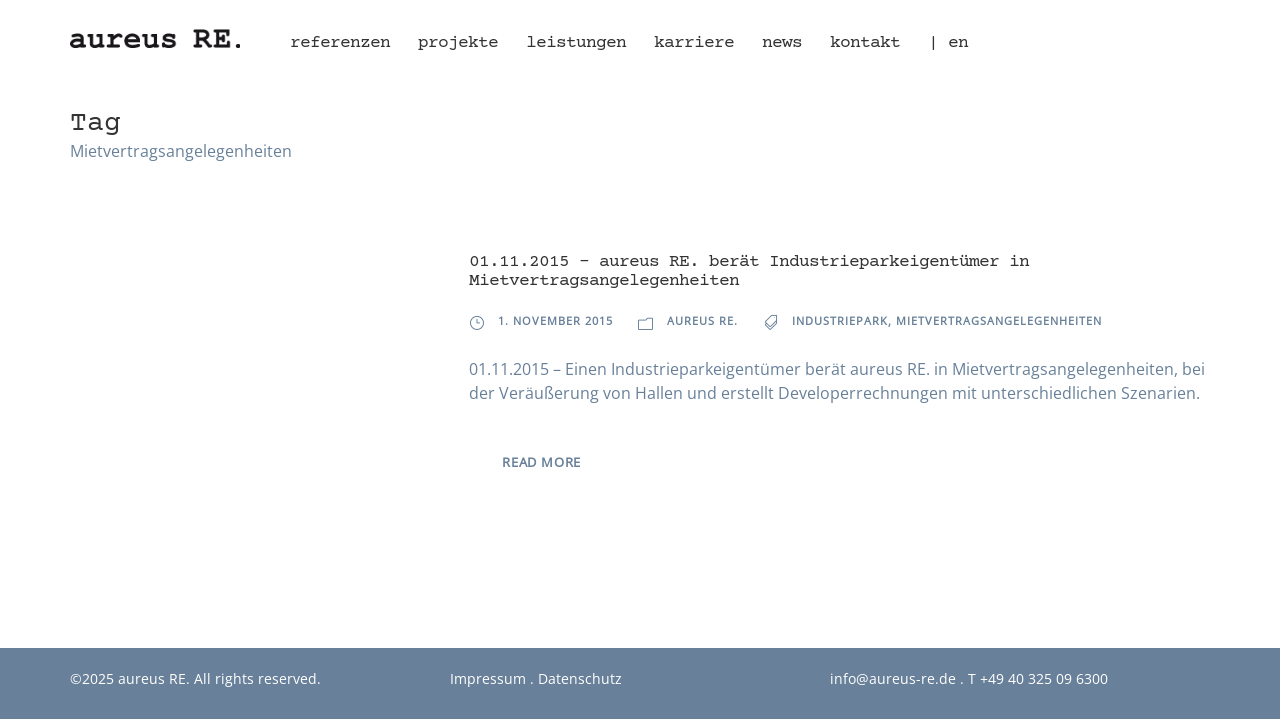

--- FILE ---
content_type: text/html; charset=UTF-8
request_url: https://aureus-re.de/stichwort/mietvertragsangelegenheiten/
body_size: 8542
content:
<!DOCTYPE html>
<html lang="de" class="no-js">
<head>
	<meta charset="UTF-8">
	<meta name="viewport" content="width=device-width, initial-scale=1">
	<link rel="profile" href="http://gmpg.org/xfn/11">
	<link rel="pingback" href="https://aureus-re.de/xmlrpc.php">
	<title>Mietvertragsangelegenheiten &#8211; aureus RE.</title>
<meta name='robots' content='max-image-preview:large' />

<link rel="alternate" type="application/rss+xml" title="aureus RE. &raquo; Feed" href="https://aureus-re.de/feed/" />
<link rel="alternate" type="application/rss+xml" title="aureus RE. &raquo; Kommentar-Feed" href="https://aureus-re.de/comments/feed/" />
<link rel="alternate" type="application/rss+xml" title="aureus RE. &raquo; Schlagwort-Feed zu Mietvertragsangelegenheiten" href="https://aureus-re.de/stichwort/mietvertragsangelegenheiten/feed/" />
<link id='omgf-preload-0' rel='preload' href='//aureus-re.de/wp-content/uploads/omgf/gdlr-core-google-font-mod-86zfs/courier-prime-normal-latin-ext-400.woff2?ver=1663745140' as='font' type='font/woff2' crossorigin />
<link id='omgf-preload-1' rel='preload' href='//aureus-re.de/wp-content/uploads/omgf/gdlr-core-google-font-mod-86zfs/courier-prime-normal-latin-400.woff2?ver=1663745140' as='font' type='font/woff2' crossorigin />
<link id='omgf-preload-2' rel='preload' href='//aureus-re.de/wp-content/uploads/omgf/gdlr-core-google-font-mod-86zfs/open-sans-normal-latin-ext.woff2?ver=1663745140' as='font' type='font/woff2' crossorigin />
<link id='omgf-preload-3' rel='preload' href='//aureus-re.de/wp-content/uploads/omgf/gdlr-core-google-font-mod-86zfs/open-sans-normal-latin.woff2?ver=1663745140' as='font' type='font/woff2' crossorigin />
<style id='wp-img-auto-sizes-contain-inline-css' type='text/css'>
img:is([sizes=auto i],[sizes^="auto," i]){contain-intrinsic-size:3000px 1500px}
/*# sourceURL=wp-img-auto-sizes-contain-inline-css */
</style>
<style id='wp-emoji-styles-inline-css' type='text/css'>

	img.wp-smiley, img.emoji {
		display: inline !important;
		border: none !important;
		box-shadow: none !important;
		height: 1em !important;
		width: 1em !important;
		margin: 0 0.07em !important;
		vertical-align: -0.1em !important;
		background: none !important;
		padding: 0 !important;
	}
/*# sourceURL=wp-emoji-styles-inline-css */
</style>
<style id='wp-block-library-inline-css' type='text/css'>
:root{--wp-block-synced-color:#7a00df;--wp-block-synced-color--rgb:122,0,223;--wp-bound-block-color:var(--wp-block-synced-color);--wp-editor-canvas-background:#ddd;--wp-admin-theme-color:#007cba;--wp-admin-theme-color--rgb:0,124,186;--wp-admin-theme-color-darker-10:#006ba1;--wp-admin-theme-color-darker-10--rgb:0,107,160.5;--wp-admin-theme-color-darker-20:#005a87;--wp-admin-theme-color-darker-20--rgb:0,90,135;--wp-admin-border-width-focus:2px}@media (min-resolution:192dpi){:root{--wp-admin-border-width-focus:1.5px}}.wp-element-button{cursor:pointer}:root .has-very-light-gray-background-color{background-color:#eee}:root .has-very-dark-gray-background-color{background-color:#313131}:root .has-very-light-gray-color{color:#eee}:root .has-very-dark-gray-color{color:#313131}:root .has-vivid-green-cyan-to-vivid-cyan-blue-gradient-background{background:linear-gradient(135deg,#00d084,#0693e3)}:root .has-purple-crush-gradient-background{background:linear-gradient(135deg,#34e2e4,#4721fb 50%,#ab1dfe)}:root .has-hazy-dawn-gradient-background{background:linear-gradient(135deg,#faaca8,#dad0ec)}:root .has-subdued-olive-gradient-background{background:linear-gradient(135deg,#fafae1,#67a671)}:root .has-atomic-cream-gradient-background{background:linear-gradient(135deg,#fdd79a,#004a59)}:root .has-nightshade-gradient-background{background:linear-gradient(135deg,#330968,#31cdcf)}:root .has-midnight-gradient-background{background:linear-gradient(135deg,#020381,#2874fc)}:root{--wp--preset--font-size--normal:16px;--wp--preset--font-size--huge:42px}.has-regular-font-size{font-size:1em}.has-larger-font-size{font-size:2.625em}.has-normal-font-size{font-size:var(--wp--preset--font-size--normal)}.has-huge-font-size{font-size:var(--wp--preset--font-size--huge)}.has-text-align-center{text-align:center}.has-text-align-left{text-align:left}.has-text-align-right{text-align:right}.has-fit-text{white-space:nowrap!important}#end-resizable-editor-section{display:none}.aligncenter{clear:both}.items-justified-left{justify-content:flex-start}.items-justified-center{justify-content:center}.items-justified-right{justify-content:flex-end}.items-justified-space-between{justify-content:space-between}.screen-reader-text{border:0;clip-path:inset(50%);height:1px;margin:-1px;overflow:hidden;padding:0;position:absolute;width:1px;word-wrap:normal!important}.screen-reader-text:focus{background-color:#ddd;clip-path:none;color:#444;display:block;font-size:1em;height:auto;left:5px;line-height:normal;padding:15px 23px 14px;text-decoration:none;top:5px;width:auto;z-index:100000}html :where(.has-border-color){border-style:solid}html :where([style*=border-top-color]){border-top-style:solid}html :where([style*=border-right-color]){border-right-style:solid}html :where([style*=border-bottom-color]){border-bottom-style:solid}html :where([style*=border-left-color]){border-left-style:solid}html :where([style*=border-width]){border-style:solid}html :where([style*=border-top-width]){border-top-style:solid}html :where([style*=border-right-width]){border-right-style:solid}html :where([style*=border-bottom-width]){border-bottom-style:solid}html :where([style*=border-left-width]){border-left-style:solid}html :where(img[class*=wp-image-]){height:auto;max-width:100%}:where(figure){margin:0 0 1em}html :where(.is-position-sticky){--wp-admin--admin-bar--position-offset:var(--wp-admin--admin-bar--height,0px)}@media screen and (max-width:600px){html :where(.is-position-sticky){--wp-admin--admin-bar--position-offset:0px}}

/*# sourceURL=wp-block-library-inline-css */
</style><style id='global-styles-inline-css' type='text/css'>
:root{--wp--preset--aspect-ratio--square: 1;--wp--preset--aspect-ratio--4-3: 4/3;--wp--preset--aspect-ratio--3-4: 3/4;--wp--preset--aspect-ratio--3-2: 3/2;--wp--preset--aspect-ratio--2-3: 2/3;--wp--preset--aspect-ratio--16-9: 16/9;--wp--preset--aspect-ratio--9-16: 9/16;--wp--preset--color--black: #000000;--wp--preset--color--cyan-bluish-gray: #abb8c3;--wp--preset--color--white: #ffffff;--wp--preset--color--pale-pink: #f78da7;--wp--preset--color--vivid-red: #cf2e2e;--wp--preset--color--luminous-vivid-orange: #ff6900;--wp--preset--color--luminous-vivid-amber: #fcb900;--wp--preset--color--light-green-cyan: #7bdcb5;--wp--preset--color--vivid-green-cyan: #00d084;--wp--preset--color--pale-cyan-blue: #8ed1fc;--wp--preset--color--vivid-cyan-blue: #0693e3;--wp--preset--color--vivid-purple: #9b51e0;--wp--preset--gradient--vivid-cyan-blue-to-vivid-purple: linear-gradient(135deg,rgb(6,147,227) 0%,rgb(155,81,224) 100%);--wp--preset--gradient--light-green-cyan-to-vivid-green-cyan: linear-gradient(135deg,rgb(122,220,180) 0%,rgb(0,208,130) 100%);--wp--preset--gradient--luminous-vivid-amber-to-luminous-vivid-orange: linear-gradient(135deg,rgb(252,185,0) 0%,rgb(255,105,0) 100%);--wp--preset--gradient--luminous-vivid-orange-to-vivid-red: linear-gradient(135deg,rgb(255,105,0) 0%,rgb(207,46,46) 100%);--wp--preset--gradient--very-light-gray-to-cyan-bluish-gray: linear-gradient(135deg,rgb(238,238,238) 0%,rgb(169,184,195) 100%);--wp--preset--gradient--cool-to-warm-spectrum: linear-gradient(135deg,rgb(74,234,220) 0%,rgb(151,120,209) 20%,rgb(207,42,186) 40%,rgb(238,44,130) 60%,rgb(251,105,98) 80%,rgb(254,248,76) 100%);--wp--preset--gradient--blush-light-purple: linear-gradient(135deg,rgb(255,206,236) 0%,rgb(152,150,240) 100%);--wp--preset--gradient--blush-bordeaux: linear-gradient(135deg,rgb(254,205,165) 0%,rgb(254,45,45) 50%,rgb(107,0,62) 100%);--wp--preset--gradient--luminous-dusk: linear-gradient(135deg,rgb(255,203,112) 0%,rgb(199,81,192) 50%,rgb(65,88,208) 100%);--wp--preset--gradient--pale-ocean: linear-gradient(135deg,rgb(255,245,203) 0%,rgb(182,227,212) 50%,rgb(51,167,181) 100%);--wp--preset--gradient--electric-grass: linear-gradient(135deg,rgb(202,248,128) 0%,rgb(113,206,126) 100%);--wp--preset--gradient--midnight: linear-gradient(135deg,rgb(2,3,129) 0%,rgb(40,116,252) 100%);--wp--preset--font-size--small: 13px;--wp--preset--font-size--medium: 20px;--wp--preset--font-size--large: 36px;--wp--preset--font-size--x-large: 42px;--wp--preset--spacing--20: 0.44rem;--wp--preset--spacing--30: 0.67rem;--wp--preset--spacing--40: 1rem;--wp--preset--spacing--50: 1.5rem;--wp--preset--spacing--60: 2.25rem;--wp--preset--spacing--70: 3.38rem;--wp--preset--spacing--80: 5.06rem;--wp--preset--shadow--natural: 6px 6px 9px rgba(0, 0, 0, 0.2);--wp--preset--shadow--deep: 12px 12px 50px rgba(0, 0, 0, 0.4);--wp--preset--shadow--sharp: 6px 6px 0px rgba(0, 0, 0, 0.2);--wp--preset--shadow--outlined: 6px 6px 0px -3px rgb(255, 255, 255), 6px 6px rgb(0, 0, 0);--wp--preset--shadow--crisp: 6px 6px 0px rgb(0, 0, 0);}:where(.is-layout-flex){gap: 0.5em;}:where(.is-layout-grid){gap: 0.5em;}body .is-layout-flex{display: flex;}.is-layout-flex{flex-wrap: wrap;align-items: center;}.is-layout-flex > :is(*, div){margin: 0;}body .is-layout-grid{display: grid;}.is-layout-grid > :is(*, div){margin: 0;}:where(.wp-block-columns.is-layout-flex){gap: 2em;}:where(.wp-block-columns.is-layout-grid){gap: 2em;}:where(.wp-block-post-template.is-layout-flex){gap: 1.25em;}:where(.wp-block-post-template.is-layout-grid){gap: 1.25em;}.has-black-color{color: var(--wp--preset--color--black) !important;}.has-cyan-bluish-gray-color{color: var(--wp--preset--color--cyan-bluish-gray) !important;}.has-white-color{color: var(--wp--preset--color--white) !important;}.has-pale-pink-color{color: var(--wp--preset--color--pale-pink) !important;}.has-vivid-red-color{color: var(--wp--preset--color--vivid-red) !important;}.has-luminous-vivid-orange-color{color: var(--wp--preset--color--luminous-vivid-orange) !important;}.has-luminous-vivid-amber-color{color: var(--wp--preset--color--luminous-vivid-amber) !important;}.has-light-green-cyan-color{color: var(--wp--preset--color--light-green-cyan) !important;}.has-vivid-green-cyan-color{color: var(--wp--preset--color--vivid-green-cyan) !important;}.has-pale-cyan-blue-color{color: var(--wp--preset--color--pale-cyan-blue) !important;}.has-vivid-cyan-blue-color{color: var(--wp--preset--color--vivid-cyan-blue) !important;}.has-vivid-purple-color{color: var(--wp--preset--color--vivid-purple) !important;}.has-black-background-color{background-color: var(--wp--preset--color--black) !important;}.has-cyan-bluish-gray-background-color{background-color: var(--wp--preset--color--cyan-bluish-gray) !important;}.has-white-background-color{background-color: var(--wp--preset--color--white) !important;}.has-pale-pink-background-color{background-color: var(--wp--preset--color--pale-pink) !important;}.has-vivid-red-background-color{background-color: var(--wp--preset--color--vivid-red) !important;}.has-luminous-vivid-orange-background-color{background-color: var(--wp--preset--color--luminous-vivid-orange) !important;}.has-luminous-vivid-amber-background-color{background-color: var(--wp--preset--color--luminous-vivid-amber) !important;}.has-light-green-cyan-background-color{background-color: var(--wp--preset--color--light-green-cyan) !important;}.has-vivid-green-cyan-background-color{background-color: var(--wp--preset--color--vivid-green-cyan) !important;}.has-pale-cyan-blue-background-color{background-color: var(--wp--preset--color--pale-cyan-blue) !important;}.has-vivid-cyan-blue-background-color{background-color: var(--wp--preset--color--vivid-cyan-blue) !important;}.has-vivid-purple-background-color{background-color: var(--wp--preset--color--vivid-purple) !important;}.has-black-border-color{border-color: var(--wp--preset--color--black) !important;}.has-cyan-bluish-gray-border-color{border-color: var(--wp--preset--color--cyan-bluish-gray) !important;}.has-white-border-color{border-color: var(--wp--preset--color--white) !important;}.has-pale-pink-border-color{border-color: var(--wp--preset--color--pale-pink) !important;}.has-vivid-red-border-color{border-color: var(--wp--preset--color--vivid-red) !important;}.has-luminous-vivid-orange-border-color{border-color: var(--wp--preset--color--luminous-vivid-orange) !important;}.has-luminous-vivid-amber-border-color{border-color: var(--wp--preset--color--luminous-vivid-amber) !important;}.has-light-green-cyan-border-color{border-color: var(--wp--preset--color--light-green-cyan) !important;}.has-vivid-green-cyan-border-color{border-color: var(--wp--preset--color--vivid-green-cyan) !important;}.has-pale-cyan-blue-border-color{border-color: var(--wp--preset--color--pale-cyan-blue) !important;}.has-vivid-cyan-blue-border-color{border-color: var(--wp--preset--color--vivid-cyan-blue) !important;}.has-vivid-purple-border-color{border-color: var(--wp--preset--color--vivid-purple) !important;}.has-vivid-cyan-blue-to-vivid-purple-gradient-background{background: var(--wp--preset--gradient--vivid-cyan-blue-to-vivid-purple) !important;}.has-light-green-cyan-to-vivid-green-cyan-gradient-background{background: var(--wp--preset--gradient--light-green-cyan-to-vivid-green-cyan) !important;}.has-luminous-vivid-amber-to-luminous-vivid-orange-gradient-background{background: var(--wp--preset--gradient--luminous-vivid-amber-to-luminous-vivid-orange) !important;}.has-luminous-vivid-orange-to-vivid-red-gradient-background{background: var(--wp--preset--gradient--luminous-vivid-orange-to-vivid-red) !important;}.has-very-light-gray-to-cyan-bluish-gray-gradient-background{background: var(--wp--preset--gradient--very-light-gray-to-cyan-bluish-gray) !important;}.has-cool-to-warm-spectrum-gradient-background{background: var(--wp--preset--gradient--cool-to-warm-spectrum) !important;}.has-blush-light-purple-gradient-background{background: var(--wp--preset--gradient--blush-light-purple) !important;}.has-blush-bordeaux-gradient-background{background: var(--wp--preset--gradient--blush-bordeaux) !important;}.has-luminous-dusk-gradient-background{background: var(--wp--preset--gradient--luminous-dusk) !important;}.has-pale-ocean-gradient-background{background: var(--wp--preset--gradient--pale-ocean) !important;}.has-electric-grass-gradient-background{background: var(--wp--preset--gradient--electric-grass) !important;}.has-midnight-gradient-background{background: var(--wp--preset--gradient--midnight) !important;}.has-small-font-size{font-size: var(--wp--preset--font-size--small) !important;}.has-medium-font-size{font-size: var(--wp--preset--font-size--medium) !important;}.has-large-font-size{font-size: var(--wp--preset--font-size--large) !important;}.has-x-large-font-size{font-size: var(--wp--preset--font-size--x-large) !important;}
/*# sourceURL=global-styles-inline-css */
</style>

<style id='classic-theme-styles-inline-css' type='text/css'>
/*! This file is auto-generated */
.wp-block-button__link{color:#fff;background-color:#32373c;border-radius:9999px;box-shadow:none;text-decoration:none;padding:calc(.667em + 2px) calc(1.333em + 2px);font-size:1.125em}.wp-block-file__button{background:#32373c;color:#fff;text-decoration:none}
/*# sourceURL=/wp-includes/css/classic-themes.min.css */
</style>
<link rel='stylesheet' id='gdlr-core-google-font-css' href='//aureus-re.de/wp-content/uploads/omgf/gdlr-core-google-font-mod-86zfs/gdlr-core-google-font-mod-86zfs.css?ver=1663745140' type='text/css' media='all' />
<link rel='stylesheet' id='font-awesome-css' href='https://aureus-re.de/wp-content/plugins/goodlayers-core/plugins/fontawesome/font-awesome.css?ver=6.9' type='text/css' media='all' />
<link rel='stylesheet' id='elegant-font-css' href='https://aureus-re.de/wp-content/plugins/goodlayers-core/plugins/elegant/elegant-font.css?ver=6.9' type='text/css' media='all' />
<link rel='stylesheet' id='gdlr-core-plugin-css' href='https://aureus-re.de/wp-content/plugins/goodlayers-core/plugins/style.css?ver=1701198873' type='text/css' media='all' />
<link rel='stylesheet' id='gdlr-core-page-builder-css' href='https://aureus-re.de/wp-content/plugins/goodlayers-core/include/css/page-builder.css?ver=6.9' type='text/css' media='all' />
<link rel='stylesheet' id='wp-mapit-leaflet-css-css' href='https://aureus-re.de/wp-content/plugins/wp-mapit/wp_mapit/css/leaflet.css?ver=1741859119' type='text/css' media='all' />
<link rel='stylesheet' id='wp-mapit-leaflet-responsive-popup-css-css' href='https://aureus-re.de/wp-content/plugins/wp-mapit/wp_mapit/css/leaflet.responsive.popup.css?ver=1741859119' type='text/css' media='all' />
<link rel='stylesheet' id='wp-mapit-leaflet-gesture-handling-css-css' href='https://aureus-re.de/wp-content/plugins/wp-mapit/wp_mapit/css/leaflet-gesture-handling.css?ver=1741859119' type='text/css' media='all' />
<link rel='stylesheet' id='wp-mapit-leaflet-fullscreen-css-css' href='https://aureus-re.de/wp-content/plugins/wp-mapit/wp_mapit/css/leaflet.fullscreen.css?ver=1741859119' type='text/css' media='all' />
<link rel='stylesheet' id='wp-mapit-css-css' href='https://aureus-re.de/wp-content/plugins/wp-mapit/wp_mapit/css/wp_mapit.css?ver=1741859119' type='text/css' media='all' />
<link rel='stylesheet' id='infinite-style-core-css' href='https://aureus-re.de/wp-content/themes/infinite/css/style-core.css?ver=6.9' type='text/css' media='all' />
<link rel='stylesheet' id='infinite-custom-style-css' href='https://aureus-re.de/wp-content/uploads/gdlr-style-custom.css?1701198873&#038;ver=6.9' type='text/css' media='all' />
<link rel='stylesheet' id='infinite-mmenu-css' href='https://aureus-re.de/wp-content/themes/infinite/css/mmenu.css?ver=6.9' type='text/css' media='all' />
<link rel='stylesheet' id='infinite-child-theme-style-css' href='https://aureus-re.de/wp-content/themes/infinite-child/style.css?ver=6.9' type='text/css' media='all' />
<script type="text/javascript" src="https://aureus-re.de/wp-includes/js/jquery/jquery.min.js?ver=3.7.1" id="jquery-core-js"></script>
<script type="text/javascript" src="https://aureus-re.de/wp-includes/js/jquery/jquery-migrate.min.js?ver=3.4.1" id="jquery-migrate-js"></script>
<link rel="https://api.w.org/" href="https://aureus-re.de/wp-json/" /><link rel="alternate" title="JSON" type="application/json" href="https://aureus-re.de/wp-json/wp/v2/tags/67" /><link rel="EditURI" type="application/rsd+xml" title="RSD" href="https://aureus-re.de/xmlrpc.php?rsd" />
<meta name="generator" content="WordPress 6.9" />
<style type="text/css">.recentcomments a{display:inline !important;padding:0 !important;margin:0 !important;}</style>		<style type="text/css" id="wp-custom-css">
			.infinite-body-front .gdlr-core-container, .infinite-body-front .infinite-container {
	padding-left: 70px;
  padding-right: 70px;
}
body .infinite-mobile-header .infinite-logo {
padding: 0px 0px;
}
.infinite-overlay-menu-content ul.menu > li {
font-size: 28px;
font-weight: 400;
text-transform: lowercase;
letter-spacing: -1px;
}
.gdlr-core-column-service-item .gdlr-core-column-service-title {
  line-height: 1.2;
}
h1, h2, h3, h4 {
  line-height: 1.1em !important;
	letter-spacing: -1px;
}
.infinite-footer-column {
  margin-bottom: 0px;
}
/* BLOG 
.gdlr-core-blog-left-thumbnail .gdlr-core-blog-thumbnail-wrap {
	width: 0%;
	padding-right: 0px;
}
.gdlr-core-blog-left-thumbnail .gdlr-core-blog-title {
  font-size: 18px;
  font-weight: 400 !important;
  margin-bottom: 10px;
}
.gdlr-core-blog-medium {
  margin-bottom: 40px;
  display: table;
}
.infinite-content-area {
  padding-top: 60px;
  padding-bottom: 30px;
}
.infinite-single-article .infinite-single-article-title {
  font-size: 18px;
  font-weight: 400;
  margin-bottom: 4px;
  padding-top: 7px;
  letter-spacing: 0px;
}
.infinite-blog-info-wrapper .infinite-blog-info, .gdlr-core-blog-info-wrapper .gdlr-core-blog-info {
  font-size: 12px;
  font-weight: 400;
  letter-spacing: 0px;
  text-transform: none;
}
.infinite-blog-magazine .infinite-single-nav .infinite-text {
	font-size: 16px;
	font-weight: 400;
	text-transform: none;
	letter-spacing: 0px;
}
.infinite-blog-magazine .infinite-single-related-post-wrap .infinite-single-related-post-title {
	font-size: 16px;
	border-bottom-width: 0px;
	border-bottom-style: none;
	padding-bottom: 10px;
	margin-bottom: 15px;
}
.gdlr-core-filterer-wrap.gdlr-core-style-button a {
  display: inline-block;
  padding: 10px 15px;
  background: #f1f1f1;
  font-size: 12px;
  font-weight: 400;
  text-transform: none;
  margin: 4px 4px 4px 0px;
  letter-spacing: 0px;
  border-radius: 3px;
  -webkit-border-radius: 3px;
  -moz-border-radius: 3px;
}
.infinite-blog-magazine .infinite-single-nav .infinite-single-nav-title {
	font-size: 16px;
	font-weight: 400;
}
.gdlr-core-blog-grid .gdlr-core-blog-grid-date .gdlr-core-blog-info-date {
	font-size: 14px;
	letter-spacing: 0px;
	margin-bottom: 10px;
	text-transform: none;
	font-weight: 400;
	display: block;
}
.gdlr-core-blog-grid .gdlr-core-blog-title {
	font-size: 16px !important;
	font-weight: 400;
	line-height: 1.2;
}
.infinite-single-nav a
.infinite-blog-magazine .infinite-single-nav .infinite-single-nav-title {
	color: #333333 !important;
  font-size: 16px;
  font-weight: 400;
}
.gdlr-core-blog-grid .gdlr-core-blog-content {
	margin-bottom: 20px;
	font-size: 14px;
}
.infinite-sidebar-right {
float: right;
margin-top: 120px;
}
.infinite-sidebar-area {
  padding-top: 52px;
	margin-left: 40px;
}
*/
.gdlr-core-accordion-style-background-title-icon .gdlr-core-active .gdlr-core-accordion-item-title:before {
color: #ffffff;
}
page-builder.css:731.gd
.widget_archive select, .widget_categories select, .widget_text select {
  font-size: 16px;
  width: 100%;
  height: 30px;
	padding-left: 10px;
	margin-bottom: 0px;
	outline: none;
	border-radius: 3px;
	-moz-border-radius: 3px;
	-webkit-border-radius: 3px;
	border-width: 1px;
	border-style: solid;
	background: url('../images/dropdown.png') no-repeat 97% center;
	-moz-appearance: none;
	-webkit-appearance: none;
	appearance: none;
}
.infinite-footer-back-to-top-button {
	right: 15px;
  bottom: 20px;
}		</style>
		</head>

<body class="archive tag tag-mietvertragsangelegenheiten tag-67 wp-theme-infinite wp-child-theme-infinite-child gdlr-core-body infinite-body infinite-body-front infinite-full  infinite-with-sticky-navigation  infinite-blockquote-style-2 gdlr-core-link-to-lightbox" data-home-url="https://aureus-re.de/" >
<div class="infinite-mobile-header-wrap" ><div class="infinite-mobile-header infinite-header-background infinite-style-slide infinite-sticky-mobile-navigation infinite-with-shadow " id="infinite-mobile-header" ><div class="infinite-mobile-header-container infinite-container clearfix" ><div class="infinite-logo  infinite-item-pdlr"><div class="infinite-logo-inner"><a class="" href="https://aureus-re.de/" ><img src="https://aureus-re.de/wp-content/uploads/2021/08/aure-logo.png" alt="aureus RE." width="421" height="46" title="aureus-re-logo" /></a></div></div><div class="infinite-mobile-menu-right" ><div class="infinite-overlay-menu infinite-mobile-menu" id="infinite-mobile-menu" ><a class="infinite-overlay-menu-icon infinite-mobile-menu-button infinite-mobile-button-hamburger-small" href="#" ><span></span></a><div class="infinite-overlay-menu-content infinite-navigation-font" ><div class="infinite-overlay-menu-close" ></div><div class="infinite-overlay-menu-row" ><div class="infinite-overlay-menu-cell" ><ul id="menu-main" class="menu"><li class="menu-item menu-item-type-custom menu-item-object-custom menu-item-home menu-item-1449"><a rel="main" href="https://aureus-re.de/#Referenzen">Referenzen</a></li>
<li class="menu-item menu-item-type-custom menu-item-object-custom menu-item-home menu-item-1851"><a rel="main" href="https://aureus-re.de/#Projekte">Projekte</a></li>
<li class="menu-item menu-item-type-custom menu-item-object-custom menu-item-home menu-item-1450"><a rel="main" href="https://aureus-re.de/#Leistungen">Leistungen</a></li>
<li class="menu-item menu-item-type-custom menu-item-object-custom menu-item-home menu-item-1452"><a rel="main" href="https://aureus-re.de/#Karriere">Karriere</a></li>
<li class="menu-item menu-item-type-custom menu-item-object-custom menu-item-home menu-item-1453"><a rel="main" href="https://aureus-re.de/#News">News</a></li>
<li class="menu-item menu-item-type-custom menu-item-object-custom menu-item-home menu-item-1845"><a rel="main" href="https://aureus-re.de/#Kontakt">Kontakt</a></li>
<li class="menu-item menu-item-type-custom menu-item-object-custom menu-item-1886"><a href="https://aureus-re.com">| en</a></li>
</ul></div></div></div></div></div></div></div></div><div class="infinite-body-outer-wrapper ">
		<div class="infinite-body-wrapper clearfix  infinite-with-transparent-header infinite-with-frame">
	<div class="infinite-header-background-transparent" >	
<header class="infinite-header-wrap infinite-header-style-plain  infinite-style-menu-left infinite-sticky-navigation infinite-style-slide" data-navigation-offset="60px"  >
	<div class="infinite-header-background" ></div>
	<div class="infinite-header-container  infinite-header-full">
			
		<div class="infinite-header-container-inner clearfix">
			<div class="infinite-logo  infinite-item-pdlr"><div class="infinite-logo-inner"><a class="" href="https://aureus-re.de/" ><img src="https://aureus-re.de/wp-content/uploads/2021/08/aure-logo.png" alt="aureus RE." width="421" height="46" title="aureus-re-logo" /></a></div></div>			<div class="infinite-navigation infinite-item-pdlr clearfix " >
			<div class="infinite-main-menu" id="infinite-main-menu" ><ul id="menu-main-1" class="sf-menu"><li  class="menu-item menu-item-type-custom menu-item-object-custom menu-item-home menu-item-1449 infinite-normal-menu"><a rel="main" href="https://aureus-re.de/#Referenzen">Referenzen</a></li>
<li  class="menu-item menu-item-type-custom menu-item-object-custom menu-item-home menu-item-1851 infinite-normal-menu"><a rel="main" href="https://aureus-re.de/#Projekte">Projekte</a></li>
<li  class="menu-item menu-item-type-custom menu-item-object-custom menu-item-home menu-item-1450 infinite-normal-menu"><a rel="main" href="https://aureus-re.de/#Leistungen">Leistungen</a></li>
<li  class="menu-item menu-item-type-custom menu-item-object-custom menu-item-home menu-item-1452 infinite-normal-menu"><a rel="main" href="https://aureus-re.de/#Karriere">Karriere</a></li>
<li  class="menu-item menu-item-type-custom menu-item-object-custom menu-item-home menu-item-1453 infinite-normal-menu"><a rel="main" href="https://aureus-re.de/#News">News</a></li>
<li  class="menu-item menu-item-type-custom menu-item-object-custom menu-item-home menu-item-1845 infinite-normal-menu"><a rel="main" href="https://aureus-re.de/#Kontakt">Kontakt</a></li>
<li  class="menu-item menu-item-type-custom menu-item-object-custom menu-item-1886 infinite-normal-menu"><a href="https://aureus-re.com">| en</a></li>
</ul></div>			</div><!-- infinite-navigation -->

		</div><!-- infinite-header-inner -->
	</div><!-- infinite-header-container -->
</header><!-- header --></div><div class="infinite-page-title-wrap  infinite-style-custom infinite-left-align" ><div class="infinite-header-transparent-substitute" ></div><div class="infinite-page-title-overlay"  ></div><div class="infinite-page-title-top-gradient" ></div><div class="infinite-page-title-bottom-gradient" ></div><div class="infinite-page-title-container infinite-container" ><div class="infinite-page-title-content infinite-item-pdlr"  ><h3 class="infinite-page-title"  >Tag</h3><div class="infinite-page-caption"  >Mietvertragsangelegenheiten</div></div></div></div>	<div class="infinite-page-wrapper" id="infinite-page-wrapper" ><div class="infinite-content-container infinite-container"><div class=" infinite-sidebar-wrap clearfix infinite-line-height-0 infinite-sidebar-style-none" ><div class=" infinite-sidebar-center infinite-column-60 infinite-line-height" ><div class="infinite-content-area" ><div class="gdlr-core-blog-item gdlr-core-item-pdb clearfix  gdlr-core-style-blog-left-thumbnail"  ><div class="gdlr-core-blog-item-holder gdlr-core-js-2 clearfix" data-layout="fitrows" ><div class="gdlr-core-item-list gdlr-core-blog-medium clearfix gdlr-core-blog-left-thumbnail gdlr-core-item-pdlr"  ><div class="gdlr-core-blog-thumbnail-wrap clearfix" ></div><div class="gdlr-core-blog-medium-content-wrapper clearfix"><h3 class="gdlr-core-blog-title gdlr-core-skin-title" style="font-size: 18px ;font-weight: 400 ;letter-spacing: -1 ;"  ><a href="https://aureus-re.de/01-11-2015-aureus-re-beraet-industrieparkeigentuemer-in-mietvertragsangelegenheiten/" >01.11.2015 &#8211; aureus RE. berät Industrieparkeigentümer in Mietvertragsangelegenheiten</a></h3><div class="gdlr-core-blog-info-wrapper gdlr-core-skin-divider" ><span class="gdlr-core-blog-info gdlr-core-blog-info-font gdlr-core-skin-caption gdlr-core-blog-info-date"  ><span class="gdlr-core-head" ><i class="icon_clock_alt" ></i></span><a href="https://aureus-re.de/2015/11/01/" >1. November 2015</a></span><span class="gdlr-core-blog-info gdlr-core-blog-info-font gdlr-core-skin-caption gdlr-core-blog-info-category"  ><span class="gdlr-core-head" ><i class="icon_folder-alt" ></i></span><a href="https://aureus-re.de/thema/aureus-re/" rel="tag">aureus RE.</a></span><span class="gdlr-core-blog-info gdlr-core-blog-info-font gdlr-core-skin-caption gdlr-core-blog-info-tag"  ><span class="gdlr-core-head" ><i class="icon_tags_alt" ></i></span><a href="https://aureus-re.de/stichwort/industriepark/" rel="tag">Industriepark</a><span class="gdlr-core-sep">,</span> <a href="https://aureus-re.de/stichwort/mietvertragsangelegenheiten/" rel="tag">Mietvertragsangelegenheiten</a></span></div><div class="gdlr-core-blog-content clearfix" >01.11.2015 &#8211; Einen Industrieparkeigentümer berät aureus RE. in Mietvertragsangelegenheiten, bei der Veräußerung von Hallen und erstellt Developerrechnungen mit unterschiedlichen Szenarien.<div class="clear"></div><a class="gdlr-core-excerpt-read-more gdlr-core-button gdlr-core-rectangle" href="https://aureus-re.de/01-11-2015-aureus-re-beraet-industrieparkeigentuemer-in-mietvertragsangelegenheiten/" >Read More</a></div></div></div></div></div></div></div></div></div></div><footer><div class="infinite-footer-wrapper " ><div class="infinite-footer-container infinite-container clearfix" ><div class="infinite-footer-column infinite-item-pdlr infinite-column-20" ><div id="custom_html-5" class="widget_text widget widget_custom_html infinite-widget"><div class="textwidget custom-html-widget">©2025 aureus RE. All&nbsp;rights&nbsp;reserved.</div></div></div><div class="infinite-footer-column infinite-item-pdlr infinite-column-20" ><div id="custom_html-2" class="widget_text widget widget_custom_html infinite-widget"><div class="textwidget custom-html-widget"><a href="https://aureus-re.de/impressum">Impressum</a> . <a href="https://aureus-re.de/datenschutz">Datenschutz</a></div></div></div><div class="infinite-footer-column infinite-item-pdlr infinite-column-20" ><div id="custom_html-3" class="widget_text widget widget_custom_html infinite-widget"><div class="textwidget custom-html-widget">info@aureus-re.de . <a href="tel:+4940325096300">T&nbsp;+49&nbsp;40&nbsp;325&nbsp;09&nbsp;6300</a></div></div></div></div></div></footer></div></div><a href="#infinite-top-anchor" class="infinite-footer-back-to-top-button" id="infinite-footer-back-to-top-button"><i class="fa fa-angle-up" ></i></a>
<script type="speculationrules">
{"prefetch":[{"source":"document","where":{"and":[{"href_matches":"/*"},{"not":{"href_matches":["/wp-*.php","/wp-admin/*","/wp-content/uploads/*","/wp-content/*","/wp-content/plugins/*","/wp-content/themes/infinite-child/*","/wp-content/themes/infinite/*","/*\\?(.+)"]}},{"not":{"selector_matches":"a[rel~=\"nofollow\"]"}},{"not":{"selector_matches":".no-prefetch, .no-prefetch a"}}]},"eagerness":"conservative"}]}
</script>
<script type="text/javascript" src="https://aureus-re.de/wp-content/plugins/goodlayers-core/plugins/script.js?ver=1701198873" id="gdlr-core-plugin-js"></script>
<script type="text/javascript" id="gdlr-core-page-builder-js-extra">
/* <![CDATA[ */
var gdlr_core_pbf = {"admin":"","video":{"width":"640","height":"360"},"ajax_url":"https://aureus-re.de/wp-admin/admin-ajax.php","ilightbox_skin":"light"};
//# sourceURL=gdlr-core-page-builder-js-extra
/* ]]> */
</script>
<script type="text/javascript" src="https://aureus-re.de/wp-content/plugins/goodlayers-core/include/js/page-builder.js?ver=1.3.9" id="gdlr-core-page-builder-js"></script>
<script type="text/javascript" src="https://aureus-re.de/wp-content/plugins/wp-mapit/wp_mapit/js/leaflet.js?ver=1741859119" id="wp-mapit-leaflet-js-js"></script>
<script type="text/javascript" src="https://aureus-re.de/wp-content/plugins/wp-mapit/wp_mapit/js/leaflet.responsive.popup.js?ver=1741859119" id="wp-mapit-leaflet-responsive-popup-js-js"></script>
<script type="text/javascript" src="https://aureus-re.de/wp-content/plugins/wp-mapit/wp_mapit/js/leaflet-gesture-handling.js?ver=1741859119" id="wp-mapit-leaflet-gesture-handling-js-js"></script>
<script type="text/javascript" src="https://aureus-re.de/wp-content/plugins/wp-mapit/wp_mapit/js/Leaflet.fullscreen.min.js?ver=1741859119" id="wp-mapit-leaflet-fullscreen-js-js"></script>
<script type="text/javascript" id="wp-mapit-js-js-extra">
/* <![CDATA[ */
var wp_mapit = {"plugin_attribution":"\u003Cstrong\u003EDeveloped by \u003Ca href=\"http://wp-mapit.chandnipatel.in\"\u003EWP MAPIT\u003C/a\u003E\u003C/strong\u003E | "};
//# sourceURL=wp-mapit-js-js-extra
/* ]]> */
</script>
<script type="text/javascript" src="https://aureus-re.de/wp-content/plugins/wp-mapit/wp_mapit/js/wp_mapit.js?ver=1741859119" id="wp-mapit-js-js"></script>
<script type="text/javascript" src="https://aureus-re.de/wp-content/plugins/wp-mapit/wp_mapit/js/wp_mapit_multipin.js?ver=1741859119" id="wp-mapit-multipin-js-js"></script>
<script type="text/javascript" src="https://aureus-re.de/wp-includes/js/jquery/ui/effect.min.js?ver=1.13.3" id="jquery-effects-core-js"></script>
<script type="text/javascript" src="https://aureus-re.de/wp-content/themes/infinite/js/mmenu.js?ver=1.0.0" id="infinite-mmenu-js"></script>
<script type="text/javascript" src="https://aureus-re.de/wp-content/themes/infinite/js/jquery.superfish.js?ver=1.0.0" id="infinite-jquery-superfish-js"></script>
<script type="text/javascript" src="https://aureus-re.de/wp-content/themes/infinite/js/script-core.js?ver=1.0.0" id="infinite-script-core-js"></script>
<script id="wp-emoji-settings" type="application/json">
{"baseUrl":"https://s.w.org/images/core/emoji/17.0.2/72x72/","ext":".png","svgUrl":"https://s.w.org/images/core/emoji/17.0.2/svg/","svgExt":".svg","source":{"concatemoji":"https://aureus-re.de/wp-includes/js/wp-emoji-release.min.js?ver=6.9"}}
</script>
<script type="module">
/* <![CDATA[ */
/*! This file is auto-generated */
const a=JSON.parse(document.getElementById("wp-emoji-settings").textContent),o=(window._wpemojiSettings=a,"wpEmojiSettingsSupports"),s=["flag","emoji"];function i(e){try{var t={supportTests:e,timestamp:(new Date).valueOf()};sessionStorage.setItem(o,JSON.stringify(t))}catch(e){}}function c(e,t,n){e.clearRect(0,0,e.canvas.width,e.canvas.height),e.fillText(t,0,0);t=new Uint32Array(e.getImageData(0,0,e.canvas.width,e.canvas.height).data);e.clearRect(0,0,e.canvas.width,e.canvas.height),e.fillText(n,0,0);const a=new Uint32Array(e.getImageData(0,0,e.canvas.width,e.canvas.height).data);return t.every((e,t)=>e===a[t])}function p(e,t){e.clearRect(0,0,e.canvas.width,e.canvas.height),e.fillText(t,0,0);var n=e.getImageData(16,16,1,1);for(let e=0;e<n.data.length;e++)if(0!==n.data[e])return!1;return!0}function u(e,t,n,a){switch(t){case"flag":return n(e,"\ud83c\udff3\ufe0f\u200d\u26a7\ufe0f","\ud83c\udff3\ufe0f\u200b\u26a7\ufe0f")?!1:!n(e,"\ud83c\udde8\ud83c\uddf6","\ud83c\udde8\u200b\ud83c\uddf6")&&!n(e,"\ud83c\udff4\udb40\udc67\udb40\udc62\udb40\udc65\udb40\udc6e\udb40\udc67\udb40\udc7f","\ud83c\udff4\u200b\udb40\udc67\u200b\udb40\udc62\u200b\udb40\udc65\u200b\udb40\udc6e\u200b\udb40\udc67\u200b\udb40\udc7f");case"emoji":return!a(e,"\ud83e\u1fac8")}return!1}function f(e,t,n,a){let r;const o=(r="undefined"!=typeof WorkerGlobalScope&&self instanceof WorkerGlobalScope?new OffscreenCanvas(300,150):document.createElement("canvas")).getContext("2d",{willReadFrequently:!0}),s=(o.textBaseline="top",o.font="600 32px Arial",{});return e.forEach(e=>{s[e]=t(o,e,n,a)}),s}function r(e){var t=document.createElement("script");t.src=e,t.defer=!0,document.head.appendChild(t)}a.supports={everything:!0,everythingExceptFlag:!0},new Promise(t=>{let n=function(){try{var e=JSON.parse(sessionStorage.getItem(o));if("object"==typeof e&&"number"==typeof e.timestamp&&(new Date).valueOf()<e.timestamp+604800&&"object"==typeof e.supportTests)return e.supportTests}catch(e){}return null}();if(!n){if("undefined"!=typeof Worker&&"undefined"!=typeof OffscreenCanvas&&"undefined"!=typeof URL&&URL.createObjectURL&&"undefined"!=typeof Blob)try{var e="postMessage("+f.toString()+"("+[JSON.stringify(s),u.toString(),c.toString(),p.toString()].join(",")+"));",a=new Blob([e],{type:"text/javascript"});const r=new Worker(URL.createObjectURL(a),{name:"wpTestEmojiSupports"});return void(r.onmessage=e=>{i(n=e.data),r.terminate(),t(n)})}catch(e){}i(n=f(s,u,c,p))}t(n)}).then(e=>{for(const n in e)a.supports[n]=e[n],a.supports.everything=a.supports.everything&&a.supports[n],"flag"!==n&&(a.supports.everythingExceptFlag=a.supports.everythingExceptFlag&&a.supports[n]);var t;a.supports.everythingExceptFlag=a.supports.everythingExceptFlag&&!a.supports.flag,a.supports.everything||((t=a.source||{}).concatemoji?r(t.concatemoji):t.wpemoji&&t.twemoji&&(r(t.twemoji),r(t.wpemoji)))});
//# sourceURL=https://aureus-re.de/wp-includes/js/wp-emoji-loader.min.js
/* ]]> */
</script>

</body>
</html>

--- FILE ---
content_type: text/css
request_url: https://aureus-re.de/wp-content/themes/infinite-child/style.css?ver=6.9
body_size: 300
content:
/*
 Theme Name:   aureus-RE
 Theme URI:    http://demo.goodlayers.com/infinite
 Description:  aureus RE. Infinite Child Theme
 Author:       KIRCHNER.cc
 Author URI:   http://kirchner.cc
 Template:     infinite
 Version:      1.0.0
 License:      GNU General Public License v2 or later
 License URI:  http://www.gnu.org/licenses/gpl-2.0.html
 Tags:         light, responsive-layout
 Text Domain:  infinite-child

 START YOUR CHILD THEME CSS HERE
*/